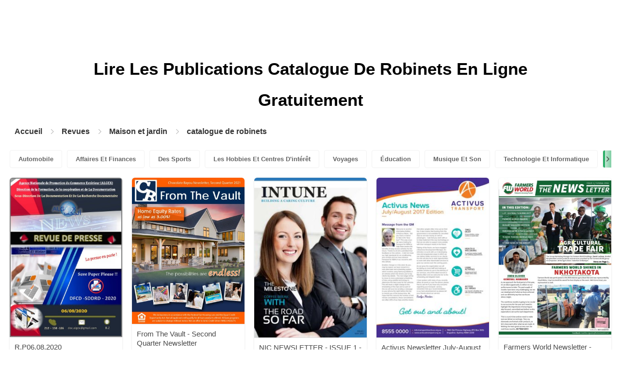

--- FILE ---
content_type: text/html; charset=UTF-8
request_url: https://content.pubhtml5.com/magazines/fr/maison-et-jardin/catalogue-de-robinets/
body_size: 7836
content:

<!DOCTYPE html>
<html lang="fr">

<head><script>(function(w,i,g){w[g]=w[g]||[];if(typeof w[g].push=='function')w[g].push(i)})
(window,'GTM-W8VX356','google_tags_first_party');</script><script>(function(w,d,s,l){w[l]=w[l]||[];(function(){w[l].push(arguments);})('set', 'developer_id.dY2E1Nz', true);
		var f=d.getElementsByTagName(s)[0],
		j=d.createElement(s);j.async=true;j.src='/metrics/';
		f.parentNode.insertBefore(j,f);
		})(window,document,'script','dataLayer');</script>
    <meta http-equiv="Content-Type" content="text/html; charset=utf-8" />
    <title>Lisez des magazines de Catalogue de robinets gratuitement sur la plateforme de magazines numériques - PubHTML5 | Page 1</title>
    <meta name="author" content="pubhtml5.com" />
    <meta name="description" content="Explorez les derniers magazines de Catalogue de robinets en ligne. Lisez les 40 ezines de Catalogue de robinets publiés par les utilisateurs de PubHTML5 dans 2022-09-08. Pas de téléchargement, pas d'installation.Téléchargez le PDF sur PubHTML5 et publiez votre ezine de Catalogue de robinets dès aujourd'hui!" />
    <meta name="keywords" content="magazines de Catalogue de robinets en ligne gratuits, télécharger le magazine de Catalogue de robinets, lire le revue de Catalogue de robinets gratuitement, publication de magazines en ligne" />
    <meta name="viewport" content="width=device-width, initial-scale=1">
    <link rel="canonical" href="https://content.pubhtml5.com/magazines/fr/maison-et-jardin/catalogue-de-robinets/" />
    <link rel="icon" href="/favicon.ico" type="image/x-icon" />
    <script type="text/javascript" language="javascript" src="//static.pubhtml5.com/web/js/jquery-1.10.2.min.js"></script>
    <link rel="stylesheet" type="text/css" href="/css/common.css?3f59de9a179d90a27a78d860a45fde89">

    <meta name="viewport" content="width=device-width, initial-scale=1.0, minimum-scale=1.0, maximum-scale=1.0, user-scalable=no">

            <!--Start of heatmap.it Script-->
        <script type="text/javascript">
            (function() {
                var hm = document.createElement('script');
                hm.type = 'text/javascript';
                hm.async = true;
                hm.src = ('++u-heatmap-it+log-js').replace(/[+]/g, '/').replace(/-/g, '.');
                var s = document.getElementsByTagName('script')[0];
                s.parentNode.insertBefore(hm, s);
            })();
        </script>
        <!--End of heatmap.it Script-->
    
    <script type="application/ld+json">{"@context":"https://schema.org","@graph":[{"@type":"WebPage","id":"https://pubhtml5.com/magazines/fr/maison-et-jardin/catalogue-de-robinets.html#webpage","url":"https://pubhtml5.com/magazines/fr/maison-et-jardin/catalogue-de-robinets.html","name":"Lisez gratuitement des magazines de catalogue de robinets sur la plateforme de magazines numériques PubHTML5","description":"Explorez les derniers magazines de catalogue de robinets en ligne. Lisez les 40 ezines de catalogue de robinets publiés par les utilisateurs de PubHTML5 dans 2022-09-08. Pas de téléchargement, pas d'installation.Téléchargez le PDF sur PubHTML5 et publiez votre ezine de catalogue de robinets dès aujourd'hui!","inLanguage":"fr","isPartOf":{"@type":"WebSite","@id":"https://pubhtml5.com#website","url":"https://pubhtml5.com","name":"PubHTML5","publisher":{"@type":"Organization","@id":"https://pubhtml5.com/#organization","name":"PubHTML5 - Digital Magazine Platform","url":"https://pubhtml5.com/","logo":"https://pubhtml5.com/images/pubhtml5_logo.png"},"potentialAction":{"@type":"SearchAction","target":"https://pubhtml5.com/explore?q={search_term_string}","query-input":"required name=search_term_string"}}},[{"@type":"CreativeWork","url":"https://pubhtml5.com/leib/ewmd/basic","name":"R.P06.08.2020","image":"https://online.pubhtml5.com/leib/ewmd/files/shot.jpg","datePublished":"2022-08-27","author":{"@type":"Person","name":"benkacir zohra"},"publisher":{"@type":"Organization","name":"PubHTML5"},"potentialAction":{"@type":"ReadAction","target":{"@type":"EntryPoint","urlTemplate":"https://online.pubhtml5.com/leib/ewmd/"}}},{"@type":"CreativeWork","url":"https://pubhtml5.com/btrm/vdbq/basic","name":"From The Vault - Second Quarter Newsletter","image":"https://online.pubhtml5.com/btrm/vdbq/files/shot.jpg","datePublished":"2022-08-28","author":{"@type":"Person","name":"Chocolate Bayou Credit Union"},"publisher":{"@type":"Organization","name":"PubHTML5"},"potentialAction":{"@type":"ReadAction","target":{"@type":"EntryPoint","urlTemplate":"https://online.pubhtml5.com/btrm/vdbq/"}}},{"@type":"CreativeWork","url":"https://pubhtml5.com/bgsq/vkyj/basic","name":"NIC NEWSLETTER  - ISSUE 1  - 03 07 2017","image":"https://online.pubhtml5.com/bgsq/vkyj/files/shot.jpg","datePublished":"2022-08-24","author":{"@type":"Person","name":"kjhugroo"},"publisher":{"@type":"Organization","name":"PubHTML5"},"potentialAction":{"@type":"ReadAction","target":{"@type":"EntryPoint","urlTemplate":"https://online.pubhtml5.com/bgsq/vkyj/"}}},{"@type":"CreativeWork","url":"https://pubhtml5.com/guho/cnbc/basic","name":"Activus Newsletter July-August 2017","image":"https://online.pubhtml5.com/guho/cnbc/files/shot.jpg","datePublished":"2022-08-24","author":{"@type":"Person","name":"Activus Tranport"},"publisher":{"@type":"Organization","name":"PubHTML5"},"potentialAction":{"@type":"ReadAction","target":{"@type":"EntryPoint","urlTemplate":"https://online.pubhtml5.com/guho/cnbc/"}}},{"@type":"CreativeWork","url":"https://pubhtml5.com/gkhu/piuj/basic","name":"Farmers World Newsletter - Issue 3","image":"https://online.pubhtml5.com/gkhu/piuj/files/shot.jpg","datePublished":"2022-08-25","author":{"@type":"Person","name":"Farmers World"},"publisher":{"@type":"Organization","name":"PubHTML5"},"potentialAction":{"@type":"ReadAction","target":{"@type":"EntryPoint","urlTemplate":"https://online.pubhtml5.com/gkhu/piuj/"}}},{"@type":"CreativeWork","url":"https://pubhtml5.com/pdto/vocj/basic","name":"town newsletter","image":"https://online.pubhtml5.com/pdto/vocj/files/shot.jpg","datePublished":"2022-08-28","author":{"@type":"Person","name":"Muneeb P"},"publisher":{"@type":"Organization","name":"PubHTML5"},"potentialAction":{"@type":"ReadAction","target":{"@type":"EntryPoint","urlTemplate":"https://online.pubhtml5.com/pdto/vocj/"}}},{"@type":"CreativeWork","url":"https://pubhtml5.com/bizg/scdz/basic","name":"Grade 5 weekly newsletter","image":"https://online.pubhtml5.com/bizg/scdz/files/shot.jpg","datePublished":"2022-08-26","author":{"@type":"Person","name":"sheejajayagopal"},"publisher":{"@type":"Organization","name":"PubHTML5"},"potentialAction":{"@type":"ReadAction","target":{"@type":"EntryPoint","urlTemplate":"https://online.pubhtml5.com/bizg/scdz/"}}},{"@type":"CreativeWork","url":"https://pubhtml5.com/akvs/rtfg/basic","name":"JAN 2022 It Happens at the Heart Newsletter","image":"https://online.pubhtml5.com/akvs/rtfg/files/shot.jpg","datePublished":"2022-08-29","author":{"@type":"Person","name":"Heart of Wisconsin Chamber of Commerce"},"publisher":{"@type":"Organization","name":"PubHTML5"},"potentialAction":{"@type":"ReadAction","target":{"@type":"EntryPoint","urlTemplate":"https://online.pubhtml5.com/akvs/rtfg/"}}},{"@type":"CreativeWork","url":"https://pubhtml5.com/wqnl/yoxu/basic","name":"PRÍSLUŠENSTVO NEWSLETTER N - POINT 01.06.2021mobil","image":"https://online.pubhtml5.com/wqnl/yoxu/files/shot.jpg","datePublished":"2022-08-28","author":{"@type":"Person","name":"urban"},"publisher":{"@type":"Organization","name":"PubHTML5"},"potentialAction":{"@type":"ReadAction","target":{"@type":"EntryPoint","urlTemplate":"https://online.pubhtml5.com/wqnl/yoxu/"}}},{"@type":"CreativeWork","url":"https://pubhtml5.com/kbbm/vune/basic","name":"APR-JUNE 2022-23 6-7 Newsletter","image":"https://online.pubhtml5.com/kbbm/vune/files/shot.jpg","datePublished":"2022-08-31","author":{"@type":"Person","name":"avadeshkumar"},"publisher":{"@type":"Organization","name":"PubHTML5"},"potentialAction":{"@type":"ReadAction","target":{"@type":"EntryPoint","urlTemplate":"https://online.pubhtml5.com/kbbm/vune/"}}},{"@type":"CreativeWork","url":"https://pubhtml5.com/jvvb/utws/basic","name":"akshara newsletter December","image":"https://online.pubhtml5.com/jvvb/utws/files/shot.jpg","datePublished":"2022-08-29","author":{"@type":"Person","name":"subba reddy"},"publisher":{"@type":"Organization","name":"PubHTML5"},"potentialAction":{"@type":"ReadAction","target":{"@type":"EntryPoint","urlTemplate":"https://online.pubhtml5.com/jvvb/utws/"}}},{"@type":"CreativeWork","url":"https://pubhtml5.com/enjq/fhfp/basic","name":"SHASRI Newsletter Juni","image":"https://online.pubhtml5.com/enjq/fhfp/files/shot.jpg","datePublished":"2022-08-31","author":{"@type":"Person","name":"Siloam Hospitals Asri"},"publisher":{"@type":"Organization","name":"PubHTML5"},"potentialAction":{"@type":"ReadAction","target":{"@type":"EntryPoint","urlTemplate":"https://online.pubhtml5.com/enjq/fhfp/"}}},{"@type":"CreativeWork","url":"https://pubhtml5.com/ixhc/wltb/basic","name":"Q2 Newsletter","image":"https://online.pubhtml5.com/ixhc/wltb/files/shot.jpg","datePublished":"2022-08-25","author":{"@type":"Person","name":"thilakgene"},"publisher":{"@type":"Organization","name":"PubHTML5"},"potentialAction":{"@type":"ReadAction","target":{"@type":"EntryPoint","urlTemplate":"https://online.pubhtml5.com/ixhc/wltb/"}}},{"@type":"CreativeWork","url":"https://pubhtml5.com/avkz/xkht/basic","name":"St Mark's College Newsletter 25 March 2022","image":"https://online.pubhtml5.com/avkz/xkht/files/shot.jpg","datePublished":"2022-08-30","author":{"@type":"Person","name":"ccaspers"},"publisher":{"@type":"Organization","name":"PubHTML5"},"potentialAction":{"@type":"ReadAction","target":{"@type":"EntryPoint","urlTemplate":"https://online.pubhtml5.com/avkz/xkht/"}}},{"@type":"CreativeWork","url":"https://pubhtml5.com/juhq/frzj/basic","name":"UBN Newsletter","image":"https://online.pubhtml5.com/juhq/frzj/files/shot.jpg","datePublished":"2022-08-24","author":{"@type":"Person","name":"ayotemilade"},"publisher":{"@type":"Organization","name":"PubHTML5"},"potentialAction":{"@type":"ReadAction","target":{"@type":"EntryPoint","urlTemplate":"https://online.pubhtml5.com/juhq/frzj/"}}},{"@type":"CreativeWork","url":"https://pubhtml5.com/mcew/wxqo/basic","name":"RCOA July 2022 Newsletter","image":"https://online.pubhtml5.com/mcew/wxqo/files/shot.jpg","datePublished":"2022-08-31","author":{"@type":"Person","name":"MSCI1"},"publisher":{"@type":"Organization","name":"PubHTML5"},"potentialAction":{"@type":"ReadAction","target":{"@type":"EntryPoint","urlTemplate":"https://online.pubhtml5.com/mcew/wxqo/"}}},{"@type":"CreativeWork","url":"https://pubhtml5.com/tber/zwbq/basic","name":"Volume III Edition I- The Links Quarterly Newsletter","image":"https://online.pubhtml5.com/tber/zwbq/files/shot.jpg","datePublished":"2022-08-25","author":{"@type":"Person","name":"marketing"},"publisher":{"@type":"Organization","name":"PubHTML5"},"potentialAction":{"@type":"ReadAction","target":{"@type":"EntryPoint","urlTemplate":"https://online.pubhtml5.com/tber/zwbq/"}}},{"@type":"CreativeWork","url":"https://pubhtml5.com/wqnl/xgpo/basic","name":"PRÍSLUŠENSTVO NEWSLETTER N - POINT 15.08.2022","image":"https://online.pubhtml5.com/wqnl/xgpo/files/shot.jpg","datePublished":"2022-08-31","author":{"@type":"Person","name":"urban"},"publisher":{"@type":"Organization","name":"PubHTML5"},"potentialAction":{"@type":"ReadAction","target":{"@type":"EntryPoint","urlTemplate":"https://online.pubhtml5.com/wqnl/xgpo/"}}},{"@type":"CreativeWork","url":"https://pubhtml5.com/vogi/zsue/basic","name":"Halal Science Newsletter","image":"https://online.pubhtml5.com/vogi/zsue/files/shot.jpg","datePublished":"2022-08-30","author":{"@type":"Person","name":"fakrutdeen tapohtoh"},"publisher":{"@type":"Organization","name":"PubHTML5"},"potentialAction":{"@type":"ReadAction","target":{"@type":"EntryPoint","urlTemplate":"https://online.pubhtml5.com/vogi/zsue/"}}},{"@type":"CreativeWork","url":"https://pubhtml5.com/duun/snmo/basic","name":"PWS SEP MONTH NEWSLETTER 2020","image":"https://online.pubhtml5.com/duun/snmo/files/shot.jpg","datePublished":"2022-08-27","author":{"@type":"Person","name":"ict"},"publisher":{"@type":"Organization","name":"PubHTML5"},"potentialAction":{"@type":"ReadAction","target":{"@type":"EntryPoint","urlTemplate":"https://online.pubhtml5.com/duun/snmo/"}}},{"@type":"CreativeWork","url":"https://pubhtml5.com/lsve/ciqi/basic","name":"April-Newsletter-for-Web-2_compressed","image":"https://online.pubhtml5.com/lsve/ciqi/files/shot.jpg","datePublished":"2022-08-25","author":{"@type":"Person","name":"melanie"},"publisher":{"@type":"Organization","name":"PubHTML5"},"potentialAction":{"@type":"ReadAction","target":{"@type":"EntryPoint","urlTemplate":"https://online.pubhtml5.com/lsve/ciqi/"}}},{"@type":"CreativeWork","url":"https://pubhtml5.com/yshc/pisv/basic","name":"HotelX Brochure - Digitise Your hotel Operations","image":"https://online.pubhtml5.com/yshc/pisv/files/shot.jpg","datePublished":"2022-08-27","author":{"@type":"Person","name":"mustikasoraya"},"publisher":{"@type":"Organization","name":"PubHTML5"},"potentialAction":{"@type":"ReadAction","target":{"@type":"EntryPoint","urlTemplate":"https://online.pubhtml5.com/yshc/pisv/"}}},{"@type":"CreativeWork","url":"https://pubhtml5.com/iove/ayta/basic","name":"Towerpoint January 2022 Newsletter V2","image":"https://online.pubhtml5.com/iove/ayta/files/shot.jpg","datePublished":"2022-08-29","author":{"@type":"Person","name":"felixp"},"publisher":{"@type":"Organization","name":"PubHTML5"},"potentialAction":{"@type":"ReadAction","target":{"@type":"EntryPoint","urlTemplate":"https://online.pubhtml5.com/iove/ayta/"}}},{"@type":"CreativeWork","url":"https://pubhtml5.com/rhhz/ftqn/basic","name":"Apprenticeship Guide - Standard","image":"https://online.pubhtml5.com/rhhz/ftqn/files/shot.jpg","datePublished":"2022-08-27","author":{"@type":"Person","name":"richard.steele"},"publisher":{"@type":"Organization","name":"PubHTML5"},"potentialAction":{"@type":"ReadAction","target":{"@type":"EntryPoint","urlTemplate":"https://online.pubhtml5.com/rhhz/ftqn/"}}},{"@type":"CreativeWork","url":"https://pubhtml5.com/trpp/wccy/basic","name":"ESNC_Newsletter_March","image":"https://online.pubhtml5.com/trpp/wccy/files/shot.jpg","datePublished":"2022-08-30","author":{"@type":"Person","name":"Meghana Naik"},"publisher":{"@type":"Organization","name":"PubHTML5"},"potentialAction":{"@type":"ReadAction","target":{"@type":"EntryPoint","urlTemplate":"https://online.pubhtml5.com/trpp/wccy/"}}},{"@type":"CreativeWork","url":"https://pubhtml5.com/gozuh/inbz/basic","name":"AGM Newsletter 2022 final","image":"https://online.pubhtml5.com/gozuh/inbz/files/shot.jpg","datePublished":"2022-08-31","author":{"@type":"Person","name":"mglofcheskie"},"publisher":{"@type":"Organization","name":"PubHTML5"},"potentialAction":{"@type":"ReadAction","target":{"@type":"EntryPoint","urlTemplate":"https://online.pubhtml5.com/gozuh/inbz/"}}},{"@type":"CreativeWork","url":"https://pubhtml5.com/iove/fvvp/basic","name":"December Newsletter 2021","image":"https://online.pubhtml5.com/iove/fvvp/files/shot.jpg","datePublished":"2022-08-29","author":{"@type":"Person","name":"felixp"},"publisher":{"@type":"Organization","name":"PubHTML5"},"potentialAction":{"@type":"ReadAction","target":{"@type":"EntryPoint","urlTemplate":"https://online.pubhtml5.com/iove/fvvp/"}}},{"@type":"CreativeWork","url":"https://pubhtml5.com/dpag/rhmd/basic","name":"2018 Winter MV Connections Newsletter","image":"https://online.pubhtml5.com/dpag/rhmd/files/shot.jpg","datePublished":"2022-08-25","author":{"@type":"Person","name":"Angell Marketing"},"publisher":{"@type":"Organization","name":"PubHTML5"},"potentialAction":{"@type":"ReadAction","target":{"@type":"EntryPoint","urlTemplate":"https://online.pubhtml5.com/dpag/rhmd/"}}},{"@type":"CreativeWork","url":"https://pubhtml5.com/lovp/vwxz/basic","name":"SALC Newsletter  Apr 2018 Vol. 85","image":"https://online.pubhtml5.com/lovp/vwxz/files/shot.jpg","datePublished":"2022-08-25","author":{"@type":"Person","name":"SALC CULI"},"publisher":{"@type":"Organization","name":"PubHTML5"},"potentialAction":{"@type":"ReadAction","target":{"@type":"EntryPoint","urlTemplate":"https://online.pubhtml5.com/lovp/vwxz/"}}},{"@type":"CreativeWork","url":"https://pubhtml5.com/tzam/sklo/basic","name":"RP 24.09.2020","image":"https://online.pubhtml5.com/tzam/sklo/files/shot.jpg","datePublished":"2022-08-27","author":{"@type":"Person","name":"zmatmar.algex"},"publisher":{"@type":"Organization","name":"PubHTML5"},"potentialAction":{"@type":"ReadAction","target":{"@type":"EntryPoint","urlTemplate":"https://online.pubhtml5.com/tzam/sklo/"}}},{"@type":"CreativeWork","url":"https://pubhtml5.com/bhtk/gvrr/basic","name":"Venus Newsletter","image":"https://online.pubhtml5.com/bhtk/gvrr/files/shot.jpg","datePublished":"2022-08-30","author":{"@type":"Person","name":"Veena R"},"publisher":{"@type":"Organization","name":"PubHTML5"},"potentialAction":{"@type":"ReadAction","target":{"@type":"EntryPoint","urlTemplate":"https://online.pubhtml5.com/bhtk/gvrr/"}}},{"@type":"CreativeWork","url":"https://pubhtml5.com/yhcj/dcyk/basic","name":"izwelethu April 2018 Proof","image":"https://online.pubhtml5.com/yhcj/dcyk/files/shot.jpg","datePublished":"2022-08-25","author":{"@type":"Person","name":"ryno"},"publisher":{"@type":"Organization","name":"PubHTML5"},"potentialAction":{"@type":"ReadAction","target":{"@type":"EntryPoint","urlTemplate":"https://online.pubhtml5.com/yhcj/dcyk/"}}},{"@type":"CreativeWork","url":"https://pubhtml5.com/kcri/kkmj/basic","name":"05-2021 BM-Newsletter-100th Special Edition","image":"https://online.pubhtml5.com/kcri/kkmj/files/shot.jpg","datePublished":"2022-08-28","author":{"@type":"Person","name":"Nigel Khan"},"publisher":{"@type":"Organization","name":"PubHTML5"},"potentialAction":{"@type":"ReadAction","target":{"@type":"EntryPoint","urlTemplate":"https://online.pubhtml5.com/kcri/kkmj/"}}},{"@type":"CreativeWork","url":"https://pubhtml5.com/zwey/gjuf/basic","name":"December_newsletter_05-01","image":"https://online.pubhtml5.com/zwey/gjuf/files/shot.jpg","datePublished":"2022-08-25","author":{"@type":"Person","name":"Al Saad Indian School, Al Ain"},"publisher":{"@type":"Organization","name":"PubHTML5"},"potentialAction":{"@type":"ReadAction","target":{"@type":"EntryPoint","urlTemplate":"https://online.pubhtml5.com/zwey/gjuf/"}}},{"@type":"CreativeWork","url":"https://pubhtml5.com/joti/gwdj/basic","name":"EBSB 2021-22 Newsletter KVDS5","image":"https://online.pubhtml5.com/joti/gwdj/files/shot.jpg","datePublished":"2022-08-30","author":{"@type":"Person","name":"Ratna Pathak"},"publisher":{"@type":"Organization","name":"PubHTML5"},"potentialAction":{"@type":"ReadAction","target":{"@type":"EntryPoint","urlTemplate":"https://online.pubhtml5.com/joti/gwdj/"}}},{"@type":"CreativeWork","url":"https://pubhtml5.com/orig/gahr/basic","name":"CBA Newsletter July 2020","image":"https://online.pubhtml5.com/orig/gahr/files/shot.jpg","datePublished":"2022-08-27","author":{"@type":"Person","name":"hkust.bsu"},"publisher":{"@type":"Organization","name":"PubHTML5"},"potentialAction":{"@type":"ReadAction","target":{"@type":"EntryPoint","urlTemplate":"https://online.pubhtml5.com/orig/gahr/"}}},{"@type":"CreativeWork","url":"https://pubhtml5.com/lllf/vnkt/basic","name":"ALKARAM INSIDER E-NEWSLETTER - Q4 EDITION, 2020","image":"https://online.pubhtml5.com/lllf/vnkt/files/shot.jpg","datePublished":"2022-08-27","author":{"@type":"Person","name":"Hammad Ali Jafri"},"publisher":{"@type":"Organization","name":"PubHTML5"},"potentialAction":{"@type":"ReadAction","target":{"@type":"EntryPoint","urlTemplate":"https://online.pubhtml5.com/lllf/vnkt/"}}},{"@type":"CreativeWork","url":"https://pubhtml5.com/ejox/sqgp/basic","name":"Crusader Newsletter Spring 2017","image":"https://online.pubhtml5.com/ejox/sqgp/files/shot.jpg","datePublished":"2022-08-24","author":{"@type":"Person","name":"NW Christian Schools"},"publisher":{"@type":"Organization","name":"PubHTML5"},"potentialAction":{"@type":"ReadAction","target":{"@type":"EntryPoint","urlTemplate":"https://online.pubhtml5.com/ejox/sqgp/"}}},{"@type":"CreativeWork","url":"https://pubhtml5.com/iove/mvpq/basic","name":"Fortuna De Oro March Newsletter 2021","image":"https://online.pubhtml5.com/iove/mvpq/files/shot.jpg","datePublished":"2022-08-27","author":{"@type":"Person","name":"felixp"},"publisher":{"@type":"Organization","name":"PubHTML5"},"potentialAction":{"@type":"ReadAction","target":{"@type":"EntryPoint","urlTemplate":"https://online.pubhtml5.com/iove/mvpq/"}}},{"@type":"CreativeWork","url":"https://pubhtml5.com/ahzv/ypfy/basic","name":"Time Sifters Archaeology Society Newsletter April 2021","image":"https://online.pubhtml5.com/ahzv/ypfy/files/shot.jpg","datePublished":"2022-08-28","author":{"@type":"Person","name":"Runjik Productions"},"publisher":{"@type":"Organization","name":"PubHTML5"},"potentialAction":{"@type":"ReadAction","target":{"@type":"EntryPoint","urlTemplate":"https://online.pubhtml5.com/ahzv/ypfy/"}}}]]}</script>
    <script type="application/ld+json">
    {
        "@context": "https://schema.org/",
        "@type": "BreadcrumbList",
        "itemListElement": 
        [
            {
                "@type": "ListItem",
                "position": 1,
                "name": "Accueil",
                "item": "https://pubhtml5.com/"
            }, 
            {
                "@type": "ListItem",
                "position": 2,
                "name": "Revues",
                "item": "https://pubhtml5.com/magazines/fr/"
            },
            {
                "@type":"ListItem",
                "position":3,
                "name":"Maison et jardin",
                "item":"https://pubhtml5.com/magazines/fr/maison-et-jardin/"
            },
                        {
                "@type":"ListItem",
                "position":4,
                "name":"catalogue de robinets",
                "item":"https://pubhtml5.com/magazines/fr/maison-et-jardin/catalogue-de-robinets/"
            }
                    ]
    }
    </script>
</head>

<body>
    
<link rel="stylesheet" href="/magazines/categories/css/index.css?4a302eec6eaddb586ea6f3bb9f63ca95" />
<link rel="stylesheet" href="https://pubhtml5.com/css/common.css?" />


<script src="https://pubhtml5.com/js/cores/ToTopPanel.js?"></script>
<script src="/magazines/js/utils.js?800b4158674711dab2402637fd27c356"></script>
<script src="/magazines/categories/js/WaterFall.js?a4d679b30482e5eb4ef4b0e75e9c5a36"></script>

<script src="/magazines/categories/js/Pagination.js?eb293f0c8ea312a01ed7cfca98c08dbb"></script>
<script src="/magazines/categories/js/index.js?808ed530ca26bd5a6d337e9296513169"></script>

<div class="categories">
    <div class="main">
        <div class="categories-banner">
            <h1>Lire Les Publications <span Class='banner-title'>Catalogue De Robinets</span> En Ligne Gratuitement</h1>
        </div>

                <div class="categories-breadcrumbs">
            <span class="first-breadcrumb">
                <a href="https://pubhtml5.com/">
                    Accueil                </a>
            </span>
            <i class="arrow-icon right-arrow"></i>

            <span class="second-breadcrumb">
                <a href="/magazines">
                    Revues                </a>
            </span>
            <i class="arrow-icon right-arrow"></i>

            <span class="second-breadcrumb">
                <a href="/magazines/fr/maison-et-jardin/">
                    Maison et jardin                </a>
            </span>

                        <i class="arrow-icon right-arrow"></i>

            <span class="second-breadcrumb">
                <a href="/magazines/fr/maison-et-jardin/catalogue-de-robinets/">
                    catalogue de robinets                </a>
            </span>
                    </div>
        
        <!-- <div class="devide-block"></div> -->

                    <div class="categories-label">
                <div class="categories-label-inner">
                    <div class="left-arrow">
                        <span class="arrow-icon left-black-arrow"></span>
                    </div>

                                            <span>
                            <a 
                                href="/magazines/fr/automobile/" 
                                class=""
                            >
                                Automobile                            </a>
                        </span>
                                            <span>
                            <a 
                                href="/magazines/fr/affaires-et-finances/" 
                                class=""
                            >
                                Affaires Et Finances                            </a>
                        </span>
                                            <span>
                            <a 
                                href="/magazines/fr/des-sports/" 
                                class=""
                            >
                                Des Sports                            </a>
                        </span>
                                            <span>
                            <a 
                                href="/magazines/fr/les-hobbies-et-centres-d'intérêt/" 
                                class=""
                            >
                                Les Hobbies Et Centres D'intérêt                            </a>
                        </span>
                                            <span>
                            <a 
                                href="/magazines/fr/voyages/" 
                                class=""
                            >
                                Voyages                            </a>
                        </span>
                                            <span>
                            <a 
                                href="/magazines/fr/Éducation/" 
                                class=""
                            >
                                Éducation                            </a>
                        </span>
                                            <span>
                            <a 
                                href="/magazines/fr/musique-et-son/" 
                                class=""
                            >
                                Musique Et Son                            </a>
                        </span>
                                            <span>
                            <a 
                                href="/magazines/fr/technologie-et-informatique/" 
                                class=""
                            >
                                Technologie Et Informatique                            </a>
                        </span>
                                            <span>
                            <a 
                                href="/magazines/fr/maison-et-jardin/" 
                                class="active"
                            >
                                Maison Et Jardin                            </a>
                        </span>
                                            <span>
                            <a 
                                href="/magazines/fr/livres-et-littérature/" 
                                class=""
                            >
                                Livres Et Littérature                            </a>
                        </span>
                                            <span>
                            <a 
                                href="/magazines/fr/nourriture-et-boisson/" 
                                class=""
                            >
                                Nourriture Et Boisson                            </a>
                        </span>
                                            <span>
                            <a 
                                href="/magazines/fr/carrières/" 
                                class=""
                            >
                                Carrières                            </a>
                        </span>
                                            <span>
                            <a 
                                href="/magazines/fr/finances-personnelles/" 
                                class=""
                            >
                                Finances Personnelles                            </a>
                        </span>
                                            <span>
                            <a 
                                href="/magazines/fr/l'immobilier/" 
                                class=""
                            >
                                L'immobilier                            </a>
                        </span>
                                            <span>
                            <a 
                                href="/magazines/fr/Événements-et-attractions/" 
                                class=""
                            >
                                Événements Et Attractions                            </a>
                        </span>
                                            <span>
                            <a 
                                href="/magazines/fr/style-et-mode/" 
                                class=""
                            >
                                Style Et Mode                            </a>
                        </span>
                                            <span>
                            <a 
                                href="/magazines/fr/santé-médicale/" 
                                class=""
                            >
                                Santé Médicale                            </a>
                        </span>
                                            <span>
                            <a 
                                href="/magazines/fr/télévision/" 
                                class=""
                            >
                                Télévision                            </a>
                        </span>
                                            <span>
                            <a 
                                href="/magazines/fr/mode-de-vie-sain/" 
                                class=""
                            >
                                Mode De Vie Sain                            </a>
                        </span>
                                            <span>
                            <a 
                                href="/magazines/fr/actualités-et-politique/" 
                                class=""
                            >
                                Actualités Et Politique                            </a>
                        </span>
                                            <span>
                            <a 
                                href="/magazines/fr/jeux-vidéo/" 
                                class=""
                            >
                                Jeux Vidéo                            </a>
                        </span>
                                            <span>
                            <a 
                                href="/magazines/fr/la-science/" 
                                class=""
                            >
                                La Science                            </a>
                        </span>
                                            <span>
                            <a 
                                href="/magazines/fr/beaux-arts/" 
                                class=""
                            >
                                Beaux-arts                            </a>
                        </span>
                                            <span>
                            <a 
                                href="/magazines/fr/animaux-domestiques/" 
                                class=""
                            >
                                Animaux Domestiques                            </a>
                        </span>
                                            <span>
                            <a 
                                href="/magazines/fr/films/" 
                                class=""
                            >
                                Films                            </a>
                        </span>
                                            <span>
                            <a 
                                href="/magazines/fr/religion-et-spiritualité/" 
                                class=""
                            >
                                Religion Et Spiritualité                            </a>
                        </span>
                                            <span>
                            <a 
                                href="/magazines/fr/famille-et-relations/" 
                                class=""
                            >
                                Famille Et Relations                            </a>
                        </span>
                                            <span>
                            <a 
                                href="/magazines/fr/la-culture-populaire/" 
                                class=""
                            >
                                La Culture Populaire                            </a>
                        </span>
                                            <span>
                            <a 
                                href="/magazines/fr/achats/" 
                                class=""
                            >
                                Achats                            </a>
                        </span>
                    
                    <div class="right-arrow">
                        <span class="arrow-icon right-black-arrow"></span>
                    </div>
                </div>
            </div>
        
                    <div class="categories-list">
                                    <div class="item">
                        <a href="https://pubhtml5.com/leib/ewmd/R.P06.08.2020/">
                            <img 
                                src="https://online.pubhtml5.com/leib/ewmd/files/shot.jpg"
                                alt="RP06082020"
                            >
                        </a>

                        <p>
                            <span>R.P06.08.2020</span>

                            <a 
                                href="https://pubhtml5.com/homepage/leib" 
                                class="home-page-link"
                                target="_blank"
                            >
                                benkacir zohra                            </a>
                        </p>
                    </div>
                                    <div class="item">
                        <a href="https://pubhtml5.com/btrm/vdbq/From_The_Vault_-_Second_Quarter_Newsletter/">
                            <img 
                                src="https://online.pubhtml5.com/btrm/vdbq/files/shot.jpg"
                                alt="SecondQuarterNewsletter"
                            >
                        </a>

                        <p>
                            <span>From The Vault - Second Quarter Newsletter</span>

                            <a 
                                href="https://pubhtml5.com/homepage/btrm" 
                                class="home-page-link"
                                target="_blank"
                            >
                                Chocolate Bayou Credit Union                            </a>
                        </p>
                    </div>
                                    <div class="item">
                        <a href="https://pubhtml5.com/bgsq/vkyj/NIC_NEWSLETTER_-_ISSUE_1_-_03_07_2017/">
                            <img 
                                src="https://online.pubhtml5.com/bgsq/vkyj/files/shot.jpg"
                                alt="NIC NEWSLETTER  - ISSUE 1  - 03 07 2017"
                            >
                        </a>

                        <p>
                            <span>NIC NEWSLETTER  - ISSUE 1  - 03 07 2017</span>

                            <a 
                                href="https://pubhtml5.com/homepage/bgsq" 
                                class="home-page-link"
                                target="_blank"
                            >
                                kjhugroo                            </a>
                        </p>
                    </div>
                                    <div class="item">
                        <a href="https://pubhtml5.com/guho/cnbc/Activus_Newsletter_July-August_2017/">
                            <img 
                                src="https://online.pubhtml5.com/guho/cnbc/files/shot.jpg"
                                alt="Activus Newsletter July-August 2017"
                            >
                        </a>

                        <p>
                            <span>Activus Newsletter July-August 2017</span>

                            <a 
                                href="https://pubhtml5.com/homepage/guho" 
                                class="home-page-link"
                                target="_blank"
                            >
                                Activus Tranport                            </a>
                        </p>
                    </div>
                                    <div class="item">
                        <a href="https://pubhtml5.com/gkhu/piuj/Farmers_World_Newsletter_-_Issue_3/">
                            <img 
                                src="https://online.pubhtml5.com/gkhu/piuj/files/shot.jpg"
                                alt="FWNewsletterIssue3October2018"
                            >
                        </a>

                        <p>
                            <span>Farmers World Newsletter - Issue 3</span>

                            <a 
                                href="https://pubhtml5.com/homepage/gkhu" 
                                class="home-page-link"
                                target="_blank"
                            >
                                Farmers World                            </a>
                        </p>
                    </div>
                                    <div class="item">
                        <a href="https://pubhtml5.com/pdto/vocj/town_newsletter/">
                            <img 
                                src="https://online.pubhtml5.com/pdto/vocj/files/shot.jpg"
                                alt="townnewsletter"
                            >
                        </a>

                        <p>
                            <span>town newsletter</span>

                            <a 
                                href="https://pubhtml5.com/homepage/pdto" 
                                class="home-page-link"
                                target="_blank"
                            >
                                Muneeb P                            </a>
                        </p>
                    </div>
                                    <div class="item">
                        <a href="https://pubhtml5.com/bizg/scdz/Grade_5_weekly_newsletter/">
                            <img 
                                src="https://online.pubhtml5.com/bizg/scdz/files/shot.jpg"
                                alt="Grade5weeklynewsletter"
                            >
                        </a>

                        <p>
                            <span>Grade 5 weekly newsletter</span>

                            <a 
                                href="https://pubhtml5.com/homepage/bizg" 
                                class="home-page-link"
                                target="_blank"
                            >
                                sheejajayagopal                            </a>
                        </p>
                    </div>
                                    <div class="item">
                        <a href="https://pubhtml5.com/akvs/rtfg/JAN_2022_It_Happens_at_the_Heart_Newsletter/">
                            <img 
                                src="https://online.pubhtml5.com/akvs/rtfg/files/shot.jpg"
                                alt="[base64]"
                            >
                        </a>

                        <p>
                            <span>JAN 2022 It Happens at the Heart Newsletter</span>

                            <a 
                                href="https://pubhtml5.com/homepage/akvs" 
                                class="home-page-link"
                                target="_blank"
                            >
                                Heart of Wisconsin Chamber of Commerce                            </a>
                        </p>
                    </div>
                                    <div class="item">
                        <a href="https://pubhtml5.com/wqnl/yoxu/PR%C3%8DSLU%C5%A0ENSTVO_NEWSLETTER_N_-_POINT_01.06.2021mobil/">
                            <img 
                                src="https://online.pubhtml5.com/wqnl/yoxu/files/shot.jpg"
                                alt="PRÍSLUŠENSTVONEWSLETTERNPOINT01062021mobil"
                            >
                        </a>

                        <p>
                            <span>PRÍSLUŠENSTVO NEWSLETTER N - POINT 01.06.2021mobil</span>

                            <a 
                                href="https://pubhtml5.com/homepage/wqnl" 
                                class="home-page-link"
                                target="_blank"
                            >
                                urban                            </a>
                        </p>
                    </div>
                                    <div class="item">
                        <a href="https://pubhtml5.com/kbbm/vune/APR-JUNE_2022-23_6-7_Newsletter/">
                            <img 
                                src="https://online.pubhtml5.com/kbbm/vune/files/shot.jpg"
                                alt="APRJUNE20222367Newsletter"
                            >
                        </a>

                        <p>
                            <span>APR-JUNE 2022-23 6-7 Newsletter</span>

                            <a 
                                href="https://pubhtml5.com/homepage/kbbm" 
                                class="home-page-link"
                                target="_blank"
                            >
                                avadeshkumar                            </a>
                        </p>
                    </div>
                                    <div class="item">
                        <a href="https://pubhtml5.com/jvvb/utws/akshara_newsletter_December/">
                            <img 
                                src="https://online.pubhtml5.com/jvvb/utws/files/shot.jpg"
                                alt="aksharanewsletterDecember"
                            >
                        </a>

                        <p>
                            <span>akshara newsletter December</span>

                            <a 
                                href="https://pubhtml5.com/homepage/jvvb" 
                                class="home-page-link"
                                target="_blank"
                            >
                                subba reddy                            </a>
                        </p>
                    </div>
                                    <div class="item">
                        <a href="https://pubhtml5.com/enjq/fhfp/SHASRI_Newsletter_Juni/">
                            <img 
                                src="https://online.pubhtml5.com/enjq/fhfp/files/shot.jpg"
                                alt="SHASRINewsletterJuni"
                            >
                        </a>

                        <p>
                            <span>SHASRI Newsletter Juni</span>

                            <a 
                                href="https://pubhtml5.com/homepage/enjq" 
                                class="home-page-link"
                                target="_blank"
                            >
                                Siloam Hospitals Asri                            </a>
                        </p>
                    </div>
                                    <div class="item">
                        <a href="https://pubhtml5.com/ixhc/wltb/Q2_Newsletter/">
                            <img 
                                src="https://online.pubhtml5.com/ixhc/wltb/files/shot.jpg"
                                alt="Q2Newsletter"
                            >
                        </a>

                        <p>
                            <span>Q2 Newsletter</span>

                            <a 
                                href="https://pubhtml5.com/homepage/ixhc" 
                                class="home-page-link"
                                target="_blank"
                            >
                                thilakgene                            </a>
                        </p>
                    </div>
                                    <div class="item">
                        <a href="https://pubhtml5.com/avkz/xkht/St_Mark%26%2339%3Bs_College_Newsletter_25_March_2022/">
                            <img 
                                src="https://online.pubhtml5.com/avkz/xkht/files/shot.jpg"
                                alt="CommunityCelebrationandNewJourneys"
                            >
                        </a>

                        <p>
                            <span>St Mark's College Newsletter 25 March 2022</span>

                            <a 
                                href="https://pubhtml5.com/homepage/avkz" 
                                class="home-page-link"
                                target="_blank"
                            >
                                ccaspers                            </a>
                        </p>
                    </div>
                                    <div class="item">
                        <a href="https://pubhtml5.com/juhq/frzj/UBN_Newsletter/">
                            <img 
                                src="https://online.pubhtml5.com/juhq/frzj/files/shot.jpg"
                                alt="UBN Newsletter"
                            >
                        </a>

                        <p>
                            <span>UBN Newsletter</span>

                            <a 
                                href="https://pubhtml5.com/homepage/juhq" 
                                class="home-page-link"
                                target="_blank"
                            >
                                ayotemilade                            </a>
                        </p>
                    </div>
                                    <div class="item">
                        <a href="https://pubhtml5.com/mcew/wxqo/RCOA_July_2022_Newsletter/">
                            <img 
                                src="https://online.pubhtml5.com/mcew/wxqo/files/shot.jpg"
                                alt="RCOAJuly2022Newsletter"
                            >
                        </a>

                        <p>
                            <span>RCOA July 2022 Newsletter</span>

                            <a 
                                href="https://pubhtml5.com/homepage/mcew" 
                                class="home-page-link"
                                target="_blank"
                            >
                                MSCI1                            </a>
                        </p>
                    </div>
                                    <div class="item">
                        <a href="https://pubhtml5.com/tber/zwbq/Volume_III_Edition_I-_The_Links_Quarterly_Newsletter/">
                            <img 
                                src="https://online.pubhtml5.com/tber/zwbq/files/shot.jpg"
                                alt="VolumeIIIEditionITheLinksQuarterlyNewsletter"
                            >
                        </a>

                        <p>
                            <span>Volume III Edition I- The Links Quarterly Newsletter</span>

                            <a 
                                href="https://pubhtml5.com/homepage/tber" 
                                class="home-page-link"
                                target="_blank"
                            >
                                marketing                            </a>
                        </p>
                    </div>
                                    <div class="item">
                        <a href="https://pubhtml5.com/wqnl/xgpo/PR%C3%8DSLU%C5%A0ENSTVO_NEWSLETTER_N_-_POINT_15.08.2022/">
                            <img 
                                src="https://online.pubhtml5.com/wqnl/xgpo/files/shot.jpg"
                                alt="PRÍSLUŠENSTVONEWSLETTERNPOINT15082022"
                            >
                        </a>

                        <p>
                            <span>PRÍSLUŠENSTVO NEWSLETTER N - POINT 15.08.2022</span>

                            <a 
                                href="https://pubhtml5.com/homepage/wqnl" 
                                class="home-page-link"
                                target="_blank"
                            >
                                urban                            </a>
                        </p>
                    </div>
                                    <div class="item">
                        <a href="https://pubhtml5.com/vogi/zsue/Halal_Science_Newsletter/">
                            <img 
                                src="https://online.pubhtml5.com/vogi/zsue/files/shot.jpg"
                                alt="จดหมายข่าวปีที่8ฉบับที่3มีนาคม65"
                            >
                        </a>

                        <p>
                            <span>Halal Science Newsletter</span>

                            <a 
                                href="https://pubhtml5.com/homepage/vogi" 
                                class="home-page-link"
                                target="_blank"
                            >
                                fakrutdeen tapohtoh                            </a>
                        </p>
                    </div>
                                    <div class="item">
                        <a href="https://pubhtml5.com/duun/snmo/PWS_SEP_MONTH_NEWSLETTER_2020/">
                            <img 
                                src="https://online.pubhtml5.com/duun/snmo/files/shot.jpg"
                                alt="PWSSEPMONTHNEWSLETTER2020"
                            >
                        </a>

                        <p>
                            <span>PWS SEP MONTH NEWSLETTER 2020</span>

                            <a 
                                href="https://pubhtml5.com/homepage/duun" 
                                class="home-page-link"
                                target="_blank"
                            >
                                ict                            </a>
                        </p>
                    </div>
                                    <div class="item">
                        <a href="https://pubhtml5.com/lsve/ciqi/April-Newsletter-for-Web-2_compressed/">
                            <img 
                                src="https://online.pubhtml5.com/lsve/ciqi/files/shot.jpg"
                                alt="AprilNewsletterforWeb2compressed"
                            >
                        </a>

                        <p>
                            <span>April-Newsletter-for-Web-2_compressed</span>

                            <a 
                                href="https://pubhtml5.com/homepage/lsve" 
                                class="home-page-link"
                                target="_blank"
                            >
                                melanie                            </a>
                        </p>
                    </div>
                                    <div class="item">
                        <a href="https://pubhtml5.com/yshc/pisv/HotelX_Brochure_-_Digitise_Your_hotel_Operations/">
                            <img 
                                src="https://online.pubhtml5.com/yshc/pisv/files/shot.jpg"
                                alt="ThisisIFCAsHotelXebrochureDigitiseyourhotelbusinessDon’tgetleftbehindJointhousandsofhotelleadersbygoingdigitaltodayVisitourwebsiteformoreinformation"
                            >
                        </a>

                        <p>
                            <span>HotelX Brochure - Digitise Your hotel Operations</span>

                            <a 
                                href="https://pubhtml5.com/homepage/yshc" 
                                class="home-page-link"
                                target="_blank"
                            >
                                mustikasoraya                            </a>
                        </p>
                    </div>
                                    <div class="item">
                        <a href="https://pubhtml5.com/iove/ayta/Towerpoint_January_2022_Newsletter_V2/">
                            <img 
                                src="https://online.pubhtml5.com/iove/ayta/files/shot.jpg"
                                alt="TowerpointJanuary2022NewsletterV2"
                            >
                        </a>

                        <p>
                            <span>Towerpoint January 2022 Newsletter V2</span>

                            <a 
                                href="https://pubhtml5.com/homepage/iove" 
                                class="home-page-link"
                                target="_blank"
                            >
                                felixp                            </a>
                        </p>
                    </div>
                                    <div class="item">
                        <a href="https://pubhtml5.com/rhhz/ftqn/Apprenticeship_Guide_-_Standard/">
                            <img 
                                src="https://online.pubhtml5.com/rhhz/ftqn/files/shot.jpg"
                                alt="ApprenticeshipGuideStandard"
                            >
                        </a>

                        <p>
                            <span>Apprenticeship Guide - Standard</span>

                            <a 
                                href="https://pubhtml5.com/homepage/rhhz" 
                                class="home-page-link"
                                target="_blank"
                            >
                                richard.steele                            </a>
                        </p>
                    </div>
                                    <div class="item">
                        <a href="https://pubhtml5.com/trpp/wccy/ESNC_Newsletter_March/">
                            <img 
                                src="https://online.pubhtml5.com/trpp/wccy/files/shot.jpg"
                                alt="ESNCNewsletterMarch"
                            >
                        </a>

                        <p>
                            <span>ESNC_Newsletter_March</span>

                            <a 
                                href="https://pubhtml5.com/homepage/trpp" 
                                class="home-page-link"
                                target="_blank"
                            >
                                Meghana Naik                            </a>
                        </p>
                    </div>
                                    <div class="item">
                        <a href="https://pubhtml5.com/gozuh/inbz/AGM_Newsletter_2022_final/">
                            <img 
                                src="https://online.pubhtml5.com/gozuh/inbz/files/shot.jpg"
                                alt="AGMNewsletter2022final"
                            >
                        </a>

                        <p>
                            <span>AGM Newsletter 2022 final</span>

                            <a 
                                href="https://pubhtml5.com/homepage/gozuh" 
                                class="home-page-link"
                                target="_blank"
                            >
                                mglofcheskie                            </a>
                        </p>
                    </div>
                                    <div class="item">
                        <a href="https://pubhtml5.com/iove/fvvp/December_Newsletter_2021/">
                            <img 
                                src="https://online.pubhtml5.com/iove/fvvp/files/shot.jpg"
                                alt="DecemberNewsletter2021"
                            >
                        </a>

                        <p>
                            <span>December Newsletter 2021</span>

                            <a 
                                href="https://pubhtml5.com/homepage/iove" 
                                class="home-page-link"
                                target="_blank"
                            >
                                felixp                            </a>
                        </p>
                    </div>
                                    <div class="item">
                        <a href="https://pubhtml5.com/dpag/rhmd/2018_Winter_MV_Connections_Newsletter/">
                            <img 
                                src="https://online.pubhtml5.com/dpag/rhmd/files/shot.jpg"
                                alt="2018WinterMVConnectionsNewsletter"
                            >
                        </a>

                        <p>
                            <span>2018 Winter MV Connections Newsletter</span>

                            <a 
                                href="https://pubhtml5.com/homepage/dpag" 
                                class="home-page-link"
                                target="_blank"
                            >
                                Angell Marketing                            </a>
                        </p>
                    </div>
                                    <div class="item">
                        <a href="https://pubhtml5.com/lovp/vwxz/SALC_Newsletter_Apr_2018_Vol._85/">
                            <img 
                                src="https://online.pubhtml5.com/lovp/vwxz/files/shot.jpg"
                                alt="SALCNewsletterApr2018"
                            >
                        </a>

                        <p>
                            <span>SALC Newsletter  Apr 2018 Vol. 85</span>

                            <a 
                                href="https://pubhtml5.com/homepage/lovp" 
                                class="home-page-link"
                                target="_blank"
                            >
                                SALC CULI                            </a>
                        </p>
                    </div>
                                    <div class="item">
                        <a href="https://pubhtml5.com/tzam/sklo/RP_24.09.2020/">
                            <img 
                                src="https://online.pubhtml5.com/tzam/sklo/files/shot.jpg"
                                alt="RP24092020"
                            >
                        </a>

                        <p>
                            <span>RP 24.09.2020</span>

                            <a 
                                href="https://pubhtml5.com/homepage/tzam" 
                                class="home-page-link"
                                target="_blank"
                            >
                                zmatmar.algex                            </a>
                        </p>
                    </div>
                                    <div class="item">
                        <a href="https://pubhtml5.com/bhtk/gvrr/Venus_Newsletter/">
                            <img 
                                src="https://online.pubhtml5.com/bhtk/gvrr/files/shot.jpg"
                                alt="combinepdf3"
                            >
                        </a>

                        <p>
                            <span>Venus Newsletter</span>

                            <a 
                                href="https://pubhtml5.com/homepage/bhtk" 
                                class="home-page-link"
                                target="_blank"
                            >
                                Veena R                            </a>
                        </p>
                    </div>
                                    <div class="item">
                        <a href="https://pubhtml5.com/yhcj/dcyk/izwelethu_April_2018_Proof/">
                            <img 
                                src="https://online.pubhtml5.com/yhcj/dcyk/files/shot.jpg"
                                alt="izwelethuApril2018Proof"
                            >
                        </a>

                        <p>
                            <span>izwelethu April 2018 Proof</span>

                            <a 
                                href="https://pubhtml5.com/homepage/yhcj" 
                                class="home-page-link"
                                target="_blank"
                            >
                                ryno                            </a>
                        </p>
                    </div>
                                    <div class="item">
                        <a href="https://pubhtml5.com/kcri/kkmj/05-2021_BM-Newsletter-100th_Special_Edition/">
                            <img 
                                src="https://online.pubhtml5.com/kcri/kkmj/files/shot.jpg"
                                alt="052021BMNewsletter100thSpecialEdition"
                            >
                        </a>

                        <p>
                            <span>05-2021 BM-Newsletter-100th Special Edition</span>

                            <a 
                                href="https://pubhtml5.com/homepage/kcri" 
                                class="home-page-link"
                                target="_blank"
                            >
                                Nigel Khan                            </a>
                        </p>
                    </div>
                                    <div class="item">
                        <a href="https://pubhtml5.com/zwey/gjuf/December_newsletter_05-01/">
                            <img 
                                src="https://online.pubhtml5.com/zwey/gjuf/files/shot.jpg"
                                alt="Decembernewsletter0501"
                            >
                        </a>

                        <p>
                            <span>December_newsletter_05-01</span>

                            <a 
                                href="https://pubhtml5.com/homepage/zwey" 
                                class="home-page-link"
                                target="_blank"
                            >
                                Al Saad Indian School, Al Ain                            </a>
                        </p>
                    </div>
                                    <div class="item">
                        <a href="https://pubhtml5.com/joti/gwdj/EBSB_2021-22_Newsletter_KVDS5/">
                            <img 
                                src="https://online.pubhtml5.com/joti/gwdj/files/shot.jpg"
                                alt="EBSB202122NewsletterKVDS5"
                            >
                        </a>

                        <p>
                            <span>EBSB 2021-22 Newsletter KVDS5</span>

                            <a 
                                href="https://pubhtml5.com/homepage/joti" 
                                class="home-page-link"
                                target="_blank"
                            >
                                Ratna Pathak                            </a>
                        </p>
                    </div>
                                    <div class="item">
                        <a href="https://pubhtml5.com/orig/gahr/CBA_Newsletter_July_2020/">
                            <img 
                                src="https://online.pubhtml5.com/orig/gahr/files/shot.jpg"
                                alt="CBANewsletterJuly2020"
                            >
                        </a>

                        <p>
                            <span>CBA Newsletter July 2020</span>

                            <a 
                                href="https://pubhtml5.com/homepage/orig" 
                                class="home-page-link"
                                target="_blank"
                            >
                                hkust.bsu                            </a>
                        </p>
                    </div>
                                    <div class="item">
                        <a href="https://pubhtml5.com/lllf/vnkt/ALKARAM_INSIDER_E-NEWSLETTER_-_Q4_EDITION%2C_2020/">
                            <img 
                                src="https://online.pubhtml5.com/lllf/vnkt/files/shot.jpg"
                                alt="ALKARAMINSIDERENEWSLETTERQ4EDITION2020"
                            >
                        </a>

                        <p>
                            <span>ALKARAM INSIDER E-NEWSLETTER - Q4 EDITION, 2020</span>

                            <a 
                                href="https://pubhtml5.com/homepage/lllf" 
                                class="home-page-link"
                                target="_blank"
                            >
                                Hammad Ali Jafri                            </a>
                        </p>
                    </div>
                                    <div class="item">
                        <a href="https://pubhtml5.com/ejox/sqgp/Crusader_Newsletter_Spring_2017/">
                            <img 
                                src="https://online.pubhtml5.com/ejox/sqgp/files/shot.jpg"
                                alt="Spring2017_Crusader"
                            >
                        </a>

                        <p>
                            <span>Crusader Newsletter Spring 2017</span>

                            <a 
                                href="https://pubhtml5.com/homepage/ejox" 
                                class="home-page-link"
                                target="_blank"
                            >
                                NW Christian Schools                            </a>
                        </p>
                    </div>
                                    <div class="item">
                        <a href="https://pubhtml5.com/iove/mvpq/Fortuna_De_Oro_March_Newsletter_2021/">
                            <img 
                                src="https://online.pubhtml5.com/iove/mvpq/files/shot.jpg"
                                alt="FortunaDeOroMarchNewsletter2021"
                            >
                        </a>

                        <p>
                            <span>Fortuna De Oro March Newsletter 2021</span>

                            <a 
                                href="https://pubhtml5.com/homepage/iove" 
                                class="home-page-link"
                                target="_blank"
                            >
                                felixp                            </a>
                        </p>
                    </div>
                                    <div class="item">
                        <a href="https://pubhtml5.com/ahzv/ypfy/Time_Sifters_Archaeology_Society_Newsletter_April_2021/">
                            <img 
                                src="https://online.pubhtml5.com/ahzv/ypfy/files/shot.jpg"
                                alt="TimeSiftersArchaeologySocietyNewsletterApril2021"
                            >
                        </a>

                        <p>
                            <span>Time Sifters Archaeology Society Newsletter April 2021</span>

                            <a 
                                href="https://pubhtml5.com/homepage/ahzv" 
                                class="home-page-link"
                                target="_blank"
                            >
                                Runjik Productions                            </a>
                        </p>
                    </div>
                            </div>
        
                                                <div class="categories-pagination small">
                                            <a class="active" href="//content.pubhtml5.com/magazines/fr/maison-et-jardin/catalogue-de-robinets/">1</a>
                                    </div>
            
            
                    
            </div>

            <div class="publish-categories">
            <span>Publiez votre magazine aujourd'hui</span>
            <a href="/pricing.php">Commencez Maintenant</a>
        </div>

                    <div class="categories-recommend">
                <div>Tous les magazines de flipping en ligne concernant Catalogue de robinets sur cette page sont téléchargés par des éditeurs enregistrés tels que:</div>
                <div>benkacir zohra, total de 243 publications, contenu présenté <span class='book-title'>R.P06.08.2020</span></div>
                <div>Chocolate Bayou Credit Union, total de 8 publications, contenu présenté <span class='book-title'>From The Vault - Second Quarter Newsletter</span></div>
                <div>kjhugroo, total de 1 publications, contenu présenté <span class='book-title'>NIC NEWSLETTER  - ISSUE 1  - 03 07 2017</span></div>
                <div>Activus Tranport, total de 84 publications, contenu présenté <span class='book-title'>Activus Newsletter July-August 2017</span></div>
                <div>Farmers World, total de 16 publications, contenu présenté <span class='book-title'>Farmers World Newsletter - Issue 3</span></div>

                <p>Aucun téléchargement, installation ou paiement requis. Cliquez et commencez à lire d'incroyables magazines numériques relatifs à Catalogue de robinets. Vous pouvez également créer un magazine numérique comme celui-ci. Il suffit de quelques instants pour télécharger votre PDF Catalogue de robinets, le publier tel quel ou le personnaliser à votre guise. Partagez votre flipbook nouvellement créé avec le monde via un lien/code d'intégration. C'est facile et rapide!</p>

                                    <div class="recommend-title">Recommandation</div>

                    <div class="recommend-label">
                                                    <span>
                                <a href="/magazines/fr/maison-et-jardin/entretien-ménager-manuel/" target="_blank">entretien ménager manuel</a>
                            </span>
                                                    <span>
                                <a href="/magazines/fr/maison-et-jardin/magazine-de-gardiennage-de-maison/" target="_blank">magazine de gardiennage de maison</a>
                            </span>
                                                    <span>
                                <a href="/magazines/fr/maison-et-jardin/nid-de-magazines/" target="_blank">nid de magazines</a>
                            </span>
                                                    <span>
                                <a href="/magazines/fr/maison-et-jardin/revue-des-jardins-de-campagne/" target="_blank">revue des jardins de campagne</a>
                            </span>
                                                    <span>
                                <a href="/magazines/fr/maison-et-jardin/bâtiment-de-l'éducation/" target="_blank">bâtiment de l'éducation</a>
                            </span>
                                                    <span>
                                <a href="/magazines/fr/maison-et-jardin/contrôle-manuel-de-la-qualité/" target="_blank">contrôle manuel de la qualité</a>
                            </span>
                                                    <span>
                                <a href="/magazines/fr/maison-et-jardin/maître-guide/" target="_blank">maître-guide</a>
                            </span>
                                                    <span>
                                <a href="/magazines/fr/maison-et-jardin/guide-de-nettoyage/" target="_blank">guide de nettoyage</a>
                            </span>
                                                    <span>
                                <a href="/magazines/fr/maison-et-jardin/revue-de-pierre/" target="_blank">revue de pierre</a>
                            </span>
                                                    <span>
                                <a href="/magazines/fr/maison-et-jardin/interrupteur-manuel/" target="_blank">interrupteur manuel</a>
                            </span>
                                                    <span>
                                <a href="/magazines/fr/maison-et-jardin/magazine-toutes-les-recettes/" target="_blank">magazine toutes les recettes</a>
                            </span>
                                                    <span>
                                <a href="/magazines/fr/maison-et-jardin/toiture-de-commercialisation/" target="_blank">toiture de commercialisation</a>
                            </span>
                                                    <span>
                                <a href="/magazines/fr/maison-et-jardin/magazine-maison-et-jardin/" target="_blank">magazine maison et jardin</a>
                            </span>
                                                    <span>
                                <a href="/magazines/fr/maison-et-jardin/entreprise-de-ramonage/" target="_blank">entreprise de ramonage</a>
                            </span>
                                                    <span>
                                <a href="/magazines/fr/maison-et-jardin/magazine-à-l'envers/" target="_blank">magazine à l'envers</a>
                            </span>
                                                    <span>
                                <a href="/magazines/fr/maison-et-jardin/rapport-d'amélioration/" target="_blank">rapport d'amélioration</a>
                            </span>
                                                    <span>
                                <a href="/magazines/fr/maison-et-jardin/vert-de-présentation/" target="_blank">vert de présentation</a>
                            </span>
                                                    <span>
                                <a href="/magazines/fr/maison-et-jardin/le-business-pour-les-nuls/" target="_blank">le business pour les nuls</a>
                            </span>
                                                    <span>
                                <a href="/magazines/fr/maison-et-jardin/commercialisation-du-bâtiment/" target="_blank">commercialisation du bâtiment</a>
                            </span>
                                                    <span>
                                <a href="/magazines/fr/maison-et-jardin/recherche-payante-marketing/" target="_blank">recherche payante marketing</a>
                            </span>
                                            </div>
                            </div>
            </div>

<script>
    let pageOptions = {
        totalPages: 1,
        currentPage: 1,
        container: '.pages-show',
        originUrl: '//content.pubhtml5.com/magazines/fr/maison-et-jardin/catalogue-de-robinets/'
    }

    new Pagination(pageOptions)
</script>



